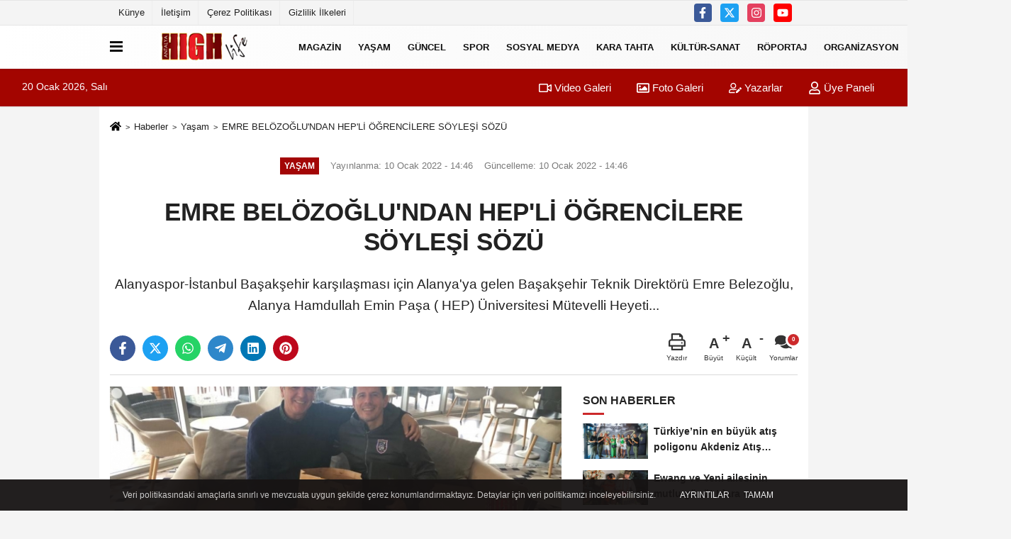

--- FILE ---
content_type: text/html; charset=UTF-8
request_url: https://www.antalyahighlife.com/emre-belozoglu-ndan-hep-li-ogrencilere-soylesi-sozu/574/
body_size: 12081
content:
 <!DOCTYPE html> <html lang="tr-TR"><head> <meta name="format-detection" content="telephone=no"/> <meta id="meta-viewport" name="viewport" content="width=1200"> <meta charset="utf-8"> <title>EMRE BELÖZOĞLU'NDAN HEP'Lİ ÖĞRENCİLERE SÖYLEŞİ SÖZÜ - Yaşam - Antalya High Life</title> <meta name="title" content="EMRE BELÖZOĞLU&#39;NDAN HEP&#39;Lİ ÖĞRENCİLERE SÖYLEŞİ SÖZÜ - Yaşam - Antalya High Life"> <meta name="description" content="Alanyaspor-İstanbul Başakşehir karşılaşması için Alanya&#39;ya gelen Başakşehir Teknik Direktörü Emre Belezoğlu, Alanya Hamdullah Emin Paşa ( HEP) Üniversitesi..."> <meta name="datePublished" content="2022-01-10T14:46:11+03:00"> <meta name="dateModified" content="2022-01-10T14:46:55+03:00"> <meta name="articleSection" content="news"> <link rel="canonical" href="https://www.antalyahighlife.com/emre-belozoglu-ndan-hep-li-ogrencilere-soylesi-sozu/574/" /> <link rel="manifest" href="https://www.antalyahighlife.com/manifest.json"> <meta name="robots" content="max-image-preview:large" /> <meta name="robots" content="max-snippet:160"> <link rel="image_src" type="image/jpeg" href="https://www.antalyahighlife.com/images/haberler/2022/01/emre-belozoglundan-hepli-ogrencilere-soylesi-sozu-20220110AW51.jpg"/> <meta http-equiv="content-language" content="tr"/> <meta name="content-language" content="tr"><meta name="apple-mobile-web-app-status-bar-style" content="#ebe7e6"><meta name="msapplication-navbutton-color" content="#ebe7e6"> <meta name="theme-color" content="#ebe7e6"/> <link rel="shortcut icon" type="image/x-icon" href="https://www.antalyahighlife.com/favicon.ico"> <link rel="apple-touch-icon" href="https://www.antalyahighlife.com/favicon.ico"> <meta property="og:site_name" content="https://www.antalyahighlife.com" /> <meta property="og:type" content="article" /> <meta property="og:title" content="EMRE BELÖZOĞLU&#39;NDAN HEP&#39;Lİ ÖĞRENCİLERE SÖYLEŞİ SÖZÜ" /> <meta property="og:url" content="https://www.antalyahighlife.com/emre-belozoglu-ndan-hep-li-ogrencilere-soylesi-sozu/574/" /> <meta property="og:description" content="Alanyaspor-İstanbul Başakşehir karşılaşması için Alanya&#39;ya gelen Başakşehir Teknik Direktörü Emre Belezoğlu, Alanya Hamdullah Emin Paşa ( HEP) Üniversitesi Mütevelli Heyeti..."/> <meta property="og:image" content="https://www.antalyahighlife.com/images/haberler/2022/01/emre-belozoglundan-hepli-ogrencilere-soylesi-sozu-20220110AW51.jpg" /> <meta property="og:locale" content="tr_TR" /> <meta property="og:image:width" content="641" /> <meta property="og:image:height" content="380" /> <meta property="og:image:alt" content="EMRE BELÖZOĞLU&#39;NDAN HEP&#39;Lİ ÖĞRENCİLERE SÖYLEŞİ SÖZÜ" /> <meta name="twitter:card" content="summary_large_image" /> <meta name="twitter:url" content="https://www.antalyahighlife.com/emre-belozoglu-ndan-hep-li-ogrencilere-soylesi-sozu/574/" /> <meta name="twitter:title" content="EMRE BELÖZOĞLU&#39;NDAN HEP&#39;Lİ ÖĞRENCİLERE SÖYLEŞİ SÖZÜ" /> <meta name="twitter:description" content="Alanyaspor-İstanbul Başakşehir karşılaşması için Alanya&#39;ya gelen Başakşehir Teknik Direktörü Emre Belezoğlu, Alanya Hamdullah Emin Paşa ( HEP) Üniversitesi Mütevelli Heyeti..." /> <meta name="twitter:image:src" content="https://www.antalyahighlife.com/images/haberler/2022/01/emre-belozoglundan-hepli-ogrencilere-soylesi-sozu-20220110AW51.jpg" /> <meta name="twitter:domain" content="https://www.antalyahighlife.com" /> <link rel="alternate" type="application/rss+xml" title="EMRE BELÖZOĞLU&#39;NDAN HEP&#39;Lİ ÖĞRENCİLERE SÖYLEŞİ SÖZÜ" href="https://www.antalyahighlife.com/rss_yasam_2.xml"/> <script type="text/javascript"> var facebookApp = ''; var facebookAppVersion = 'v3.0'; var twitter_username = ''; var reklamtime = "10000"; var domainname = "https://www.antalyahighlife.com"; var splashcookie = null; var splashtime = null;	var _TOKEN = "9bd2b869d7b3ecf33b0c23477cf42536"; </script><link rel="preload" as="style" href="https://www.antalyahighlife.com/template/prime/assets/css/app.css?v=2022110508061120231130001115" /><link rel="stylesheet" type="text/css" media='all' href="https://www.antalyahighlife.com/template/prime/assets/css/app.css?v=2022110508061120231130001115"/> <link rel="preload" as="script" href="https://www.antalyahighlife.com/template/prime/assets/js/app.js?v=2022110508061120231130001115" /><script src="https://www.antalyahighlife.com/template/prime/assets/js/app.js?v=2022110508061120231130001115"></script> <script src="https://www.antalyahighlife.com/template/prime/assets/js/sticky.sidebar.js?v=2022110508061120231130001115"></script> <script src="https://www.antalyahighlife.com/template/prime/assets/js/libs/swiper/swiper.js?v=2022110508061120231130001115" defer></script> <script src="https://www.antalyahighlife.com/template/prime/assets/js/print.min.js?v=2022110508061120231130001115" defer></script> <script src="https://www.antalyahighlife.com/reg-sw.js?v=2022110508061120231130001115" defer></script> <script data-schema="organization" type="application/ld+json"> { "@context": "https://schema.org", "@type": "Organization", "name": "Antalya High Life", "url": "https://www.antalyahighlife.com", "logo": { "@type": "ImageObject",	"url": "https://www.antalyahighlife.com/images/genel/Adsız-3.fw.png",	"width": 360, "height": 90}, "sameAs": [ "https://www.facebook.com/AntalyaHighLife/", "https://www.youtube.com/user/HABERANTALYA", "https://www.twitter.com/twitter", "https://www.instagram.com/antalyahigh.life/", "", "", "" ] } </script> <script type="application/ld+json"> { "@context": "https://schema.org", "@type": "BreadcrumbList",	"@id": "https://www.antalyahighlife.com/emre-belozoglu-ndan-hep-li-ogrencilere-soylesi-sozu/574/#breadcrumb", "itemListElement": [{ "@type": "ListItem", "position": 1, "item": { "@id": "https://www.antalyahighlife.com", "name": "Ana Sayfa" } }, { "@type": "ListItem", "position": 2, "item": {"@id": "https://www.antalyahighlife.com/yasam/","name": "Yaşam" } }, { "@type": "ListItem", "position": 3, "item": { "@id": "https://www.antalyahighlife.com/emre-belozoglu-ndan-hep-li-ogrencilere-soylesi-sozu/574/", "name": "EMRE BELÖZOĞLU&#39;NDAN HEP&#39;Lİ ÖĞRENCİLERE SÖYLEŞİ SÖZÜ" } }] } </script> <script type="application/ld+json">{ "@context": "https://schema.org", "@type": "NewsArticle",	"inLanguage":"tr-TR", "mainEntityOfPage": { "@type": "WebPage", "@id": "https://www.antalyahighlife.com/emre-belozoglu-ndan-hep-li-ogrencilere-soylesi-sozu/574/" }, "headline": "EMRE BELÖZOĞLU&amp;#39;NDAN HEP&amp;#39;Lİ ÖĞRENCİLERE SÖYLEŞİ SÖZÜ", "name": "EMRE BELÖZOĞLU&#39;NDAN HEP&#39;Lİ ÖĞRENCİLERE SÖYLEŞİ SÖZÜ", "articleBody": "Alanyaspor-İstanbul Başakşehir karşılaşması için Alanya&#39;ya gelen Başakşehir Teknik Direktörü Emre Belezoğlu, Alanya Hamdullah Emin Paşa ( HEP) Üniversitesi Mütevelli Heyeti Başkanı Hilmi Tokuş ile bir araya geldi. Alanya&#39;ya halkına ve kentte öğrenim gören öğrencilere selam ve sevgilerini gönderen Belözoğlu, çok yakın bir tarihte üniversitede söyleşi yapma sözü verdi.
&quot;Alanya HEP&#39;te söyleşi yapacak&quot;
Alanya HEP Üniversitesi Mütevelli Heyeti Başkanı Hilmi Tokuş, Emre Belözoğlu ile bir araya gelmekten duyduğu memnuniyeti dile getirdi. Başarılı teknik adamı ile tanışıklığının çok eski yıllara dayandığını söyleyen Tokuş, &quot;Emre Belözoğlu, Türk futbolunun en başarılı isimlerinden biridir. Şuanda İstanbul Başakşehir futbol kulübünün de başarılı teknik direktörüdür. Ben aynı zamanda Galatasaray&#39;ın Divan Üyesiyim. Dolayısıyla Emre ile tanışıklığımız çok eski yıllara, Galatasaray&#39;a geldiği günlere dayanıyor. Kendisi ile bir araya geldiğim için çok mutluyum, kendisine çok teşekkür ediyorum. Sevgili Emre Belözoğlu ile eski günlerden konuştuk. Alanya HEP Üniversitesi&#39;ndeki eğitim faaliyetlerini anlattık, çok mutlu oldu. Kendisi üniversitemizde de söyleşi yapma sözünü verdi&quot; dedi.
&quot;Alanya&#39;ya ve tüm öğrencilere selam gönderdi&quot;
Yaşayan en iyi 125 futbolcu listesi FIFA 100&#39;de yer alan Başakşehir Teknik Direktörü Emre Belözoğlu, buluşmaya ilişkin görüşlerini dile getirdi. Alanya HEP Üniversitesi Mütevelli Heyeti Başkanı Hilmi Tokuş ile dostluklarının 25 yıla dayandığını söyleyen Belözoğlu, &quot;Alanya çok güzel ve özel bir şehir. Alanya&#39;nın güzel halkına, Alanya HEP Üniversitesi öğrencilerine, değerli eğitim kadrosuna selam ve sevgilerimi gönderiyorum. Hilmi Tokuş ağabey ile tanışıklığımız 25 yıl öncesine, Galatasaray&#39;da oynadığım günlere dayanıyor. Kendisi Alanya Hamdullah Emin Paşa Vakfı&#39;na bağlı Alanya HEP Üniversitesi&#39;nin de mütevelli heyeti başkanıymış. Üniversitedeki eğitim faaliyetleri hakkında bilgiler verdi, çok mutlu oldum. Öğrencilerin yararına çok başarılı ve çok kıymetli çalışmalar gerçekleştirdiklerini öğrendim. Allah yollarını açık etsin&quot; ifadelerini kullandı.
 ", "articleSection": "Yaşam",	"wordCount": 260,	"image": [{	"@type": "ImageObject",	"url": "https://www.antalyahighlife.com/images/haberler/2022/01/emre-belozoglundan-hepli-ogrencilere-soylesi-sozu-20220110AW51.jpg",	"height": 380,	"width": 641 }], "datePublished": "2022-01-10T14:46:11+03:00", "dateModified": "2022-01-10T14:46:55+03:00", "genre": "news",	"isFamilyFriendly":"True",	"publishingPrinciples":"https://www.antalyahighlife.com/gizlilik-ilkesi.html",	"thumbnailUrl": "https://www.antalyahighlife.com/images/haberler/2022/01/emre-belozoglundan-hepli-ogrencilere-soylesi-sozu-20220110AW51.jpg", "typicalAgeRange": "7-", "keywords": "",	"author": { "@type": "Person", "name": "Antalya High Life",	"url": "https://www.antalyahighlife.com/editor/antalya-high-life" }, "publisher": { "@type": "Organization", "name": "Antalya High Life", "logo": { "@type": "ImageObject", "url": "https://www.antalyahighlife.com/images/genel/Adsız-3.fw.png", "width": 360, "height": 90 } }, "description": "Alanyaspor-İstanbul Başakşehir karşılaşması için Alanya&#39;ya gelen Başakşehir Teknik Direktörü Emre Belezoğlu, Alanya Hamdullah Emin Paşa ( HEP) Üniversitesi Mütevelli Heyeti..."
} </script><script data-ad-client="ca-pub-3384626245628464" async src="https://pagead2.googlesyndication.com/pagead/js/adsbygoogle.js"></script><script type="text/javascript">var rightMouseClicked = false;
function handleMouseDown(e) { //e.button describes the mouse button that was clicked // 0 is left, 1 is middle, 2 is right if (e.button === 2) { rightMouseClicked = true; } else if (e.button === 0) { //Do something if left button was clicked and right button is still pressed if (rightMouseClicked) { console.log("hello"); //code } } console.log(rightMouseClicked);
}
function handleMouseUp(e) { if (e.button === 2) { rightMouseClicked = false; } console.log(rightMouseClicked);
}
document.addEventListener("mousedown", handleMouseDown);
document.addEventListener("mouseup", handleMouseUp);
document.addEventListener("contextmenu", function(e) { e.preventDefault();
});
//form tags to omit in NS6+:
var omitformtags=["input", "textarea", "select"]
omitformtags=omitformtags.join("|")
function disableselect(e){
if (omitformtags.indexOf(e.target.tagName.toLowerCase())==-1)
return false
}
function reEnable(){
return true
}
if (typeof document.onselectstart!="undefined")
document.onselectstart=new Function ("return false")
else{
document.onmousedown=disableselect
document.onmouseup=reEnable
}</script></head><body class=""> <div class="container position-relative"><div class="sabit-reklam "></div><div class="sabit-reklam sag-sabit "></div></div> <div class="container-fluid d-md-block d-none header-border"><div class="container d-md-block d-none"><div class="row"><div class="col-md-7"><ul class="nav text-12 float-left"> <li><a class="nav-link-top" href="https://www.antalyahighlife.com/kunye.html" title="Künye" >Künye</a></li><li><a class="nav-link-top" href="https://www.antalyahighlife.com/iletisim.html" title="İletişim" >İletişim</a></li><li><a class="nav-link-top" href="https://www.antalyahighlife.com/cerez-politikasi.html" title="Çerez Politikası" >Çerez Politikası</a></li><li><a class="nav-link-top" href="https://www.antalyahighlife.com/gizlilik-ilkeleri.html" title="Gizlilik İlkeleri" >Gizlilik İlkeleri</a></li> </ul></div><div class="col-md-5"><div class="my-1 float-right"> <a href="https://www.facebook.com/AntalyaHighLife/" title="https://www.facebook.com/AntalyaHighLife/" target="_blank" rel="noopener" class="bg-facebook btn btn-icon-top rounded mr-2"><svg width="16" height="16" class="svg-wh"> <use xlink:href="https://www.antalyahighlife.com/template/prime/assets/img/spritesvg.svg#facebook-f" /> </svg> </a> <a href="https://www.twitter.com/twitter" title="https://www.twitter.com/twitter" target="_blank" rel="noopener" class="bg-twitter btn btn-icon-top rounded mr-2"><svg width="16" height="16" class="svg-wh"> <use xlink:href="https://www.antalyahighlife.com/template/prime/assets/img/spritesvg.svg#twitterx" /> </svg> </a> <a href="https://www.instagram.com/antalyahigh.life/" title="https://www.instagram.com/antalyahigh.life/" target="_blank" rel="noopener" class="bg-instagram btn btn-icon-top rounded mr-2"><svg width="16" height="16" class="svg-wh"> <use xlink:href="https://www.antalyahighlife.com/template/prime/assets/img/spritesvg.svg#instagram" /> </svg> </a> <a href="https://www.youtube.com/user/HABERANTALYA" title="https://www.youtube.com/user/HABERANTALYA" target="_blank" rel="noopener" class="bg-youtube btn btn-icon-top rounded mr-2"><svg width="16" height="16" class="svg-wh"> <use xlink:href="https://www.antalyahighlife.com/template/prime/assets/img/spritesvg.svg#youtube" /> </svg> </a> </div></div> </div> </div></div> <div class="header-border"></div> <nav class="d-print-none navbar navbar-expand-lg bg-white align-items-center header box-shadow-menu"> <div class="container"><div class="menu" data-toggle="modal" data-target="#menu-aside" data-toggle-class="modal-open-aside"> <span class="menu-item"></span> <span class="menu-item"></span> <span class="menu-item"></span> </div> <a class="navbar-brand logo align-items-center" href="https://www.antalyahighlife.com" title="Antalya High Life"><picture> <source data-srcset="https://www.antalyahighlife.com/images/genel/Adsız-3.fw.png?v=2022110508061120231130001115" type="image/webp" class="img-fluid logoh"> <source data-srcset="https://www.antalyahighlife.com/images/genel/Adsız-3.fw.png?v=2022110508061120231130001115" type="image/jpeg" class="img-fluid logoh"> <img src="https://www.antalyahighlife.com/images/genel/Adsız-3.fw.png?v=2022110508061120231130001115" alt="Anasayfa" class="img-fluid logoh" width="100%" height="100%"></picture></a> <ul class="navbar-nav mr-auto font-weight-bolder nav-active-border bottom b-primary d-none d-md-flex"> <li class="nav-item text-uppercase"><a class="nav-link text-uppercase" href="https://www.antalyahighlife.com/magazin/" title="Magazin" >Magazin</a></li><li class="nav-item text-uppercase"><a class="nav-link text-uppercase" href="https://www.antalyahighlife.com/yasam/" title="Yaşam" >Yaşam</a></li><li class="nav-item text-uppercase"><a class="nav-link text-uppercase" href="https://www.antalyahighlife.com/guncel/" title="Güncel" >Güncel</a></li><li class="nav-item text-uppercase"><a class="nav-link text-uppercase" href="https://www.antalyahighlife.com/spor/" title="Spor" >Spor</a></li><li class="nav-item text-uppercase"><a class="nav-link text-uppercase" href="https://www.antalyahighlife.com/sosyal-medya/" title="Sosyal Medya" >Sosyal Medya</a></li><li class="nav-item text-uppercase"><a class="nav-link text-uppercase" href="https://www.antalyahighlife.com/kara-tahta/" title="Kara Tahta" >Kara Tahta</a></li><li class="nav-item text-uppercase"><a class="nav-link text-uppercase" href="https://www.antalyahighlife.com/kultur-sanat/" title="Kültür-Sanat" >Kültür-Sanat</a></li><li class="nav-item text-uppercase"><a class="nav-link text-uppercase" href="https://www.antalyahighlife.com/roportaj/" title="Röportaj" >Röportaj</a></li><li class="nav-item text-uppercase"><a class="nav-link text-uppercase" href="https://www.antalyahighlife.com/siyaset/" title="Organizasyon" >Organizasyon</a></li><li class="nav-item text-uppercase"><a class="nav-link text-uppercase" href="https://www.antalyahighlife.com/tv/" title="TV" >TV</a></li> <li class="nav-item dropdown dropdown-hover"> <a title="tümü" href="#" class="nav-link text-uppercase"><svg width="16" height="16" class="svg-bl text-16"><use xlink:href="https://www.antalyahighlife.com/template/prime/assets/img/sprite.svg#chevron-down"></use></svg></a> <div class="dropdown-menu px-2 py-2"> <a class="d-block p-1 text-nowrap nav-link" href="https://www.antalyahighlife.com/ekonomi/" title="Ekonomi">Ekonomi</a> <a class="d-block p-1 text-nowrap nav-link" href="https://www.antalyahighlife.com/yerel/" title="Yerel">Yerel</a> <a class="d-block p-1 text-nowrap nav-link" href="https://www.antalyahighlife.com/eglence/" title="Eğlence">Eğlence</a> <a class="d-block p-1 text-nowrap nav-link" href="https://www.antalyahighlife.com/genel/" title="Genel">Genel</a> </div> </li> </ul> <ul class="navbar-nav ml-auto align-items-center font-weight-bolder"> <li class="nav-item"><a href="javascript:;" data-toggle="modal" data-target="#search-box" class="search-button nav-link py-1" title="Arama"><svg class="svg-bl" width="14" height="18"> <use xlink:href="https://www.antalyahighlife.com/template/prime/assets/img/spritesvg.svg#search" /> </svg> <span> Ara</span></a></li> </ul> </div></nav></header><div class="container-fluid d-md-block sondakika-bg d-print-none"> <div class="row py-s px-3"> <div class="col-md-5"> <span id="bugun">Bugün <script> function tarihsaat() { var b = new Date, g = b.getSeconds(), d = b.getMinutes(), a = b.getHours(), c = b.getDay(), h = b.getDate(), k = b.getMonth(), b = b.getFullYear(); 10 > a && (a = "0" + a); 10 > g && (g = "0" + g); 10 > d && (d = "0" + d); document.getElementById("bugun").innerHTML = h + " " + "Ocak Şubat Mart Nisan Mayıs Haziran Temmuz Ağustos Eylül Ekim Kasım Aralık".split(" ")[k] + " " + b + ", " + "Pazar Pazartesi Salı Çarşamba Perşembe Cuma Cumartesi".split(" ")[c] + " "; setTimeout("tarihsaat()", 1E3) } function CC_noErrors() { return !0 } window.onerror = CC_noErrors; function bookmarksite(b, g) { document.all ? window.external.AddFavorite(g, b) : window.sidebar && window.sidebar.addPanel(b, g, "") } tarihsaat();</script></span> </div> <div class="col-md-7 d-none d-md-block"> <div class="text-right text-16"><a href="https://www.antalyahighlife.com/video-galeri/" class="px-3" title="Video Galeri" ><svg class="svg-whss" width="18" height="18"> <use xlink:href="https://www.antalyahighlife.com/template/prime/assets/img/sprite.svg#video" /> </svg> Video Galeri</a> <a href="https://www.antalyahighlife.com/foto-galeri/" class="px-3" title="Foto Galeri" ><svg class="svg-whss" width="18" height="18"> <use xlink:href="https://www.antalyahighlife.com/template/prime/assets/img/sprite.svg#image" /> </svg> Foto Galeri</a> <a href="https://www.antalyahighlife.com/kose-yazarlari/" class="px-3" title="Köşe Yazarları" ><svg class="svg-whss" width="18" height="18"> <use xlink:href="https://www.antalyahighlife.com/template/prime/assets/img/sprite.svg#user-edit" /> </svg> Yazarlar</a> <a class="px-3" href="https://www.antalyahighlife.com/kullanici-girisi/" ><svg class="svg-whss" width="18" height="18"> <use xlink:href="https://www.antalyahighlife.com/template/prime/assets/img/sprite.svg#user" /> </svg> Üye Paneli</a> </div> </div> </div></div> <div class="fixed-share bg-white box-shadow is-hidden align-items-center d-flex post-tools px-3"> <span class="bg-facebook post-share share-link" onClick="ShareOnFacebook('https://www.antalyahighlife.com/emre-belozoglu-ndan-hep-li-ogrencilere-soylesi-sozu/574/');return false;" title="facebook"><svg width="18" height="18" class="svg-wh"><use xlink:href="https://www.antalyahighlife.com/template/prime/assets/img/sprite.svg?v=1#facebook-f"></use></svg> </span> <span class="bg-twitter post-share share-link" onClick="ShareOnTwitter('https://www.antalyahighlife.com/emre-belozoglu-ndan-hep-li-ogrencilere-soylesi-sozu/574/', 'tr', '', 'EMRE BELÖZOĞLU’NDAN HEP’Lİ ÖĞRENCİLERE SÖYLEŞİ SÖZÜ')" title="twitter"><svg width="18" height="18" class="svg-wh"><use xlink:href="https://www.antalyahighlife.com/template/prime/assets/img/sprite.svg?v=1#twitterx"></use></svg></span> <a rel="noopener" class="bg-whatsapp post-share share-link" href="https://api.whatsapp.com/send?text=EMRE BELÖZOĞLU’NDAN HEP’Lİ ÖĞRENCİLERE SÖYLEŞİ SÖZÜ https://www.antalyahighlife.com/emre-belozoglu-ndan-hep-li-ogrencilere-soylesi-sozu/574/" title="whatsapp"><svg width="18" height="18" class="svg-wh"><use xlink:href="https://www.antalyahighlife.com/template/prime/assets/img/sprite.svg?v=1#whatsapp"></use></svg></a> <a target="_blank" rel="noopener" class="bg-telegram post-share share-link" href="https://t.me/share/url?url=https://www.antalyahighlife.com/emre-belozoglu-ndan-hep-li-ogrencilere-soylesi-sozu/574/&text=EMRE BELÖZOĞLU’NDAN HEP’Lİ ÖĞRENCİLERE SÖYLEŞİ SÖZÜ" title="telegram"><svg width="18" height="18" class="svg-wh"><use xlink:href="https://www.antalyahighlife.com/template/prime/assets/img/sprite.svg?v=1#telegram"></use></svg></a> <a target="_blank" rel="noopener" class="bg-linkedin post-share share-link" href="https://www.linkedin.com/shareArticle?url=https://www.antalyahighlife.com/emre-belozoglu-ndan-hep-li-ogrencilere-soylesi-sozu/574/" title="linkedin"><svg width="18" height="18" class="svg-wh"><use xlink:href="https://www.antalyahighlife.com/template/prime/assets/img/sprite.svg?v=1#linkedin"></use></svg></a> <a target="_blank" rel="noopener" class="bg-pinterest post-share share-link" href="https://pinterest.com/pin/create/button/?url=https://www.antalyahighlife.com/emre-belozoglu-ndan-hep-li-ogrencilere-soylesi-sozu/574/&media=https://www.antalyahighlife.com/images/haberler/2022/01/emre-belozoglundan-hepli-ogrencilere-soylesi-sozu-20220110AW51.jpg&description=EMRE BELÖZOĞLU’NDAN HEP’Lİ ÖĞRENCİLERE SÖYLEŞİ SÖZÜ" title="pinterest"><svg width="18" height="18" class="svg-wh"><use xlink:href="https://www.antalyahighlife.com/template/prime/assets/img/sprite.svg?v=1#pinterest"></use></svg></a> <div class="ml-auto d-flex align-items-center"> <a href="javascript:;" class="font-buyut text-muted text-center font-button plus mr-2"> <span>A</span> <div class="text-10 font-weight-normal">Büyüt</div> </a> <a href="javascript:;" class="font-kucult text-muted text-center font-button mr-2"> <span>A</span> <div class="text-10 font-weight-normal">Küçült</div> </a> <a href="javascript:;" class="text-muted text-center position-relative scroll-go" data-scroll="yorumlar-574" data-count="0"> <svg class="svg-gr" width="24" height="24"><use xlink:href="https://www.antalyahighlife.com/template/prime/assets/img/sprite.svg?v=1#comments" /></svg> <div class="text-10">Yorumlar</div> </a> </div> </div> <div class="print-body" id="print-574"> <div class="container py-1 bg-white"> <nav aria-label="breadcrumb"> <ol class="breadcrumb justify-content-left"> <li class="breadcrumb-item"><a href="https://www.antalyahighlife.com" title="Ana Sayfa"><svg class="svg-br-2" width="16" height="16"><use xlink:href="https://www.antalyahighlife.com/template/prime/assets/img/sprite.svg?v=1#home" /></svg></a></li> <li class="breadcrumb-item"><a href="https://www.antalyahighlife.com/arsiv/" title="Arşiv">Haberler</a></li> <li class="breadcrumb-item"><a href="https://www.antalyahighlife.com/yasam/" title="Yaşam">Yaşam</a></li> <li class="breadcrumb-item active d-md-block d-none" aria-current="page"><a href="https://www.antalyahighlife.com/emre-belozoglu-ndan-hep-li-ogrencilere-soylesi-sozu/574/" title="EMRE BELÖZOĞLU&#39;NDAN HEP&#39;Lİ ÖĞRENCİLERE SÖYLEŞİ SÖZÜ">EMRE BELÖZOĞLU&#39;NDAN HEP&#39;Lİ ÖĞRENCİLERE SÖYLEŞİ SÖZÜ</a></li> </ol> </nav> <div id="haberler"> <div class="haber-kapsa print-body" id="print-574"> <div class="news-start"> <article id="haber-574"> <div class="text-md-center" > <div class="text-muted text-sm py-2 d-md-flex align-items-center justify-content-center"> <div class="badge badge-lg text-uppercase bg-primary mr-3 my-2 " style="background:#a30606 !important;"> Yaşam </div> <div class="d-md-block text-12 text-fade"><svg class="svg-gr-2 d-none" width="14" height="14"><use xlink:href="https://www.antalyahighlife.com/template/prime/assets/img/sprite.svg?v=1#clock"></use></svg> Yayınlanma: 10 Ocak 2022 - 14:46 </div> <div class="text-12 ml-md-3 text-fade"> Güncelleme: 10 Ocak 2022 - 14:46</div> </div> <h1 class="text-36 post-title my-2 py-2 font-weight-bold"> EMRE BELÖZOĞLU&#39;NDAN HEP&#39;Lİ ÖĞRENCİLERE SÖYLEŞİ SÖZÜ </h1> <h2 class="text-2222 mb-0 my-2 py-2 font-weight-normal">Alanyaspor-İstanbul Başakşehir karşılaşması için Alanya'ya gelen Başakşehir Teknik Direktörü Emre Belezoğlu, Alanya Hamdullah Emin Paşa ( HEP) Üniversitesi Mütevelli Heyeti...</h2> <div class="text-muted text-sm py-2 d-md-none align-items-center d-flex text-nowrap"> <div class="badge badge-lg text-uppercase bg-primary mr-3"> Yaşam </div> <div class="text-12"> 10 Ocak 2022 - 14:46 </div> <div class="ml-3 d-none d-md-block text-12"> Güncelleme: 10 Ocak 2022 - 14:46 </div> </div> <div class="fix-socials_btm d-flex d-md-none"> <div class="post-tools"> <a rel="noopener" class="post-share share-link" href="https://www.antalyahighlife.com" title="Ana Sayfa"><svg width="18" height="18" class="svg-wh"><use xlink:href="https://www.antalyahighlife.com/template/prime/assets/img/sprite.svg?v=1#home"></use></svg></a> <span class="bg-facebook post-share share-link" onClick="ShareOnFacebook('https://www.antalyahighlife.com/emre-belozoglu-ndan-hep-li-ogrencilere-soylesi-sozu/574/');return false;" title="facebook"><svg width="18" height="18" class="svg-wh"><use xlink:href="https://www.antalyahighlife.com/template/prime/assets/img/sprite.svg?v=1#facebook-f"></use></svg> </span> <span class="bg-twitter post-share share-link" onClick="ShareOnTwitter('https://www.antalyahighlife.com/emre-belozoglu-ndan-hep-li-ogrencilere-soylesi-sozu/574/', 'tr', '', 'EMRE BELÖZOĞLU’NDAN HEP’Lİ ÖĞRENCİLERE SÖYLEŞİ SÖZÜ')" title="twitter"><svg width="18" height="18" class="svg-wh"><use xlink:href="https://www.antalyahighlife.com/template/prime/assets/img/sprite.svg?v=1#twitterx"></use></svg> </span> <a target="_blank" rel="noopener" class="bg-whatsapp post-share share-link" href="https://api.whatsapp.com/send?text=EMRE BELÖZOĞLU’NDAN HEP’Lİ ÖĞRENCİLERE SÖYLEŞİ SÖZÜ https://www.antalyahighlife.com/emre-belozoglu-ndan-hep-li-ogrencilere-soylesi-sozu/574/" title="whatsapp"><svg width="18" height="18" class="svg-wh"><use xlink:href="https://www.antalyahighlife.com/template/prime/assets/img/sprite.svg?v=1#whatsapp"></use></svg></a> <a target="_blank" rel="noopener" class="bg-telegram post-share share-link" href="https://t.me/share/url?url=https://www.antalyahighlife.com/emre-belozoglu-ndan-hep-li-ogrencilere-soylesi-sozu/574/&text=EMRE BELÖZOĞLU’NDAN HEP’Lİ ÖĞRENCİLERE SÖYLEŞİ SÖZÜ" title="telegram"><svg width="18" height="18" class="svg-wh"><use xlink:href="https://www.antalyahighlife.com/template/prime/assets/img/sprite.svg?v=1#telegram"></use></svg></a> <a target="_blank" rel="noopener" class="bg-linkedin post-share share-link" href="https://www.linkedin.com/shareArticle?url=https://www.antalyahighlife.com/emre-belozoglu-ndan-hep-li-ogrencilere-soylesi-sozu/574/" title="linkedin"><svg width="18" height="18" class="svg-wh"><use xlink:href="https://www.antalyahighlife.com/template/prime/assets/img/sprite.svg?v=1#linkedin"></use></svg></a> <a target="_blank" rel="noopener" class="bg-pinterest post-share share-link" href="https://pinterest.com/pin/create/button/?url=https://www.antalyahighlife.com/emre-belozoglu-ndan-hep-li-ogrencilere-soylesi-sozu/574/&media=https://www.antalyahighlife.com/images/haberler/2022/01/emre-belozoglundan-hepli-ogrencilere-soylesi-sozu-20220110AW51.jpg&description=EMRE BELÖZOĞLU’NDAN HEP’Lİ ÖĞRENCİLERE SÖYLEŞİ SÖZÜ" title="pinterest"><svg width="18" height="18" class="svg-wh"><use xlink:href="https://www.antalyahighlife.com/template/prime/assets/img/sprite.svg?v=1#pinterest"></use></svg></a> <div class="ml-5 ml-auto d-flex align-items-center"> <a href="javascript:;" class="text-muted text-center position-relative scroll-go d-md-inline-block " data-scroll="yorumlar-574" data-count="0"> <svg class="svg-gr" width="24" height="24"><use xlink:href="https://www.antalyahighlife.com/template/prime/assets/img/sprite.svg?v=1#comments" /></svg> <div class="text-10">Yorumlar</div> </a> </div> </div></div> <div class="post-tools my-3 d-flex d-print-none flex-scroll flex-wrap"> <span class="bg-facebook post-share share-link" onClick="ShareOnFacebook('https://www.antalyahighlife.com/emre-belozoglu-ndan-hep-li-ogrencilere-soylesi-sozu/574/');return false;" title="facebook"><svg width="18" height="18" class="svg-wh"><use xlink:href="https://www.antalyahighlife.com/template/prime/assets/img/sprite.svg?v=1#facebook-f"></use></svg> </span> <span class="bg-twitter post-share share-link" onClick="ShareOnTwitter('https://www.antalyahighlife.com/emre-belozoglu-ndan-hep-li-ogrencilere-soylesi-sozu/574/', 'tr', '', 'EMRE BELÖZOĞLU’NDAN HEP’Lİ ÖĞRENCİLERE SÖYLEŞİ SÖZÜ')" title="twitter"><svg width="18" height="18" class="svg-wh"><use xlink:href="https://www.antalyahighlife.com/template/prime/assets/img/sprite.svg?v=1#twitterx"></use></svg> </span> <a target="_blank" rel="noopener" class="bg-whatsapp post-share share-link" href="https://api.whatsapp.com/send?text=EMRE BELÖZOĞLU’NDAN HEP’Lİ ÖĞRENCİLERE SÖYLEŞİ SÖZÜ https://www.antalyahighlife.com/emre-belozoglu-ndan-hep-li-ogrencilere-soylesi-sozu/574/" title="whatsapp"><svg width="18" height="18" class="svg-wh"><use xlink:href="https://www.antalyahighlife.com/template/prime/assets/img/sprite.svg?v=1#whatsapp"></use></svg></a> <a target="_blank" rel="noopener" class="bg-telegram post-share share-link" href="https://t.me/share/url?url=https://www.antalyahighlife.com/emre-belozoglu-ndan-hep-li-ogrencilere-soylesi-sozu/574/&text=EMRE BELÖZOĞLU’NDAN HEP’Lİ ÖĞRENCİLERE SÖYLEŞİ SÖZÜ" title="telegram"><svg width="18" height="18" class="svg-wh"><use xlink:href="https://www.antalyahighlife.com/template/prime/assets/img/sprite.svg?v=1#telegram"></use></svg></a> <a target="_blank" rel="noopener" class="bg-linkedin post-share share-link" href="https://www.linkedin.com/shareArticle?url=https://www.antalyahighlife.com/emre-belozoglu-ndan-hep-li-ogrencilere-soylesi-sozu/574/" title="linkedin"><svg width="18" height="18" class="svg-wh"><use xlink:href="https://www.antalyahighlife.com/template/prime/assets/img/sprite.svg?v=1#linkedin"></use></svg></a> <a target="_blank" rel="noopener" class="bg-pinterest post-share share-link" href="https://pinterest.com/pin/create/button/?url=https://www.antalyahighlife.com/emre-belozoglu-ndan-hep-li-ogrencilere-soylesi-sozu/574/&media=https://www.antalyahighlife.com/images/haberler/2022/01/emre-belozoglundan-hepli-ogrencilere-soylesi-sozu-20220110AW51.jpg&description=EMRE BELÖZOĞLU’NDAN HEP’Lİ ÖĞRENCİLERE SÖYLEŞİ SÖZÜ" title="pinterest"><svg width="18" height="18" class="svg-wh"><use xlink:href="https://www.antalyahighlife.com/template/prime/assets/img/sprite.svg?v=1#pinterest"></use></svg></a> <div class="ml-5 ml-auto d-flex align-items-center"> <a href="javascript:;" class="text-muted text-center mr-4 printer d-none d-md-inline-block" name="print574" id="574" title="Yazdır"> <svg class="svg-gr" width="24" height="24"><use xlink:href="https://www.antalyahighlife.com/template/prime/assets/img/sprite.svg?v=1#print" /></svg> <div class="text-10">Yazdır</div> </a> <a href="javascript:;" class="font-buyut text-muted text-center font-button plus mr-2"> <span>A</span> <div class="text-10 font-weight-normal">Büyüt</div> </a> <a href="javascript:;" class="font-kucult text-muted text-center font-button mr-2"> <span>A</span> <div class="text-10 font-weight-normal">Küçült</div> </a> <a href="javascript:;" class="text-muted text-center position-relative scroll-go d-none d-md-inline-block " data-scroll="yorumlar-574" data-count="0"> <svg class="svg-gr" width="24" height="24"><use xlink:href="https://www.antalyahighlife.com/template/prime/assets/img/sprite.svg?v=1#comments" /></svg> <div class="text-10">Yorumlar</div> </a> </div> </div> </div> <div class="border-bottom my-3"></div> <div class="row"> <div class="col-md-8"> <div class="lazy mb-4 responsive-image"> <a data-fancybox="image" href="https://www.antalyahighlife.com/images/haberler/2022/01/emre-belozoglundan-hepli-ogrencilere-soylesi-sozu-20220110AW51.jpg" title="EMRE BELÖZOĞLU&#39;NDAN HEP&#39;Lİ ÖĞRENCİLERE SÖYLEŞİ SÖZÜ"><img src="https://www.antalyahighlife.com/template/prime/assets/img/641x380.jpg?v=2022110508061120231130001115" data-src="https://www.antalyahighlife.com/images/haberler/2022/01/emre-belozoglundan-hepli-ogrencilere-soylesi-sozu-20220110AW51.jpg" width="100%" height="100%" alt="EMRE BELÖZOĞLU&#39;NDAN HEP&#39;Lİ ÖĞRENCİLERE SÖYLEŞİ SÖZÜ" class="img-fluid lazy"/></a> </div> <div class="post-body my-3"> <div class="detay" property="articleBody">
Alanyaspor-İstanbul Başakşehir karşılaşması için Alanya'ya gelen Başakşehir Teknik Direktörü Emre Belezoğlu, Alanya Hamdullah Emin Paşa ( HEP) Üniversitesi Mütevelli Heyeti Başkanı Hilmi Tokuş ile bir araya geldi. Alanya'ya halkına ve kentte öğrenim gören öğrencilere selam ve sevgilerini gönderen Belözoğlu, çok yakın bir tarihte üniversitede söyleşi yapma sözü verdi.<br /><br />"Alanya HEP'te söyleşi yapacak"<br />Alanya HEP Üniversitesi Mütevelli Heyeti Başkanı Hilmi Tokuş, Emre Belözoğlu ile bir araya gelmekten duyduğu memnuniyeti dile getirdi. Başarılı teknik adamı ile tanışıklığının çok eski yıllara dayandığını söyleyen Tokuş, "Emre Belözoğlu, Türk futbolunun en başarılı isimlerinden biridir. Şuanda İstanbul Başakşehir futbol kulübünün de başarılı teknik direktörüdür. Ben aynı zamanda Galatasaray'ın Divan Üyesiyim. Dolayısıyla Emre ile tanışıklığımız çok eski yıllara, Galatasaray'a geldiği günlere dayanıyor. Kendisi ile bir araya geldiğim için çok mutluyum, kendisine çok teşekkür ediyorum. Sevgili Emre Belözoğlu ile eski günlerden konuştuk. Alanya HEP Üniversitesi'ndeki eğitim faaliyetlerini anlattık, çok mutlu oldu. Kendisi üniversitemizde de söyleşi yapma sözünü verdi" dedi.<br /><br />"Alanya'ya ve tüm öğrencilere selam gönderdi"<br />Yaşayan en iyi 125 futbolcu listesi FIFA 100'de yer alan Başakşehir Teknik Direktörü Emre Belözoğlu, buluşmaya ilişkin görüşlerini dile getirdi. Alanya HEP Üniversitesi Mütevelli Heyeti Başkanı Hilmi Tokuş ile dostluklarının 25 yıla dayandığını söyleyen Belözoğlu, "Alanya çok güzel ve özel bir şehir. Alanya'nın güzel halkına, Alanya HEP Üniversitesi öğrencilerine, değerli eğitim kadrosuna selam ve sevgilerimi gönderiyorum. Hilmi Tokuş ağabey ile tanışıklığımız 25 yıl öncesine, Galatasaray'da oynadığım günlere dayanıyor. Kendisi Alanya Hamdullah Emin Paşa Vakfı'na bağlı Alanya HEP Üniversitesi'nin de mütevelli heyeti başkanıymış. Üniversitedeki eğitim faaliyetleri hakkında bilgiler verdi, çok mutlu oldum. Öğrencilerin yararına çok başarılı ve çok kıymetli çalışmalar gerçekleştirdiklerini öğrendim. Allah yollarını açık etsin" ifadelerini kullandı.<br />  </div> </div> <div class="clearfixy"></div><div class="emojiler py-3" data-id="574"></div><script> $(document).ready(function () {
$('.emojiler[data-id="'+574+'"]').load('https://www.antalyahighlife.com/template/prime/include/emoji.php?postid=574&type=1');
});</script> <div class="my-3 py-1 d-print-none commenttab" id="yorumlar-574"> <div class="b-t"> <div class="nav-active-border b-primary top"> <ul class="nav font-weight-bold align-items-center" id="myTab" role="tablist"> <li class="nav-item" role="tab" aria-selected="false"> <a class="nav-link py-3 active" id="comments-tab-574" data-toggle="tab" href="#comments-574"><span class="d-md-block text-16">YORUMLAR</span></a> </li> <li class="nav-item" role="tab" aria-selected="true"> <a class="nav-link py-3" id="facebook-tab-574" data-toggle="tab" href="#facebook-574" aria-controls="facebook-574"><span class="d-md-block text-16">FACEBOOK</span></a> </li> </ul> </div> </div> <div class="tab-content"> <div class="tab-pane show active" id="comments-574"> <div class="my-3"> <div class="commentResult"></div> <form class="contact_form commentstyle" action="" onsubmit="return tumeva.commentSubmit(this)" name="yorum"> <div class="reply my-2" id="kim" style="display:none;"><strong> <span></span> </strong> adlı kullanıcıya cevap <a href="#" class="notlikeid reply-comment-cancel">x</a> </div> <div class="form-group"> <textarea onkeyup="textCounterJS(this.form.Yorum,this.form.remLensoz,1000);" id="yorum" type="text" minlength="10" name="Yorum" required="required" class="form-control pb-4" placeholder="Kanunlara aykırı, konuyla ilgisi olmayan, küfür içeren yorumlar onaylanmamaktadır.IP adresiniz kaydedilmektedir."></textarea> <label for="remLensoz"> <input autocomplete="off" class="commentbgr text-12 border-0 py-2 px-1" readonly id="remLensoz" name="remLensoz" type="text" maxlength="3" value="2000 karakter"/> </label> <script type="text/javascript"> function textCounterJS(field, cntfield, maxlimit) { if (field.value.length > maxlimit) field.value = field.value.substring(0, maxlimit); else cntfield.value = (maxlimit - field.value.length).toString().concat(' karakter'); } </script> </div> <div class="row"> <div class="col-md-6"> <div class="form-group"> <input autocomplete="off" type="text" maxlength="75" name="AdSoyad" class="form-control" id="adsoyad" required placeholder="Ad / Soyad"> </div> </div> </div> <input type="hidden" name="Baglanti" value="0" class="YorumId"/> <input type="hidden" name="Durum" value="YorumGonder"/> <input type="hidden" name="VeriId" value="574"/> <input type="hidden" name="Tip" value="1"/> <input type="hidden" name="show" value="20260120"/> <input type="hidden" name="token" value="9bd2b869d7b3ecf33b0c23477cf42536"> <button id="send" type="submit" class="text-14 btn btn-sm btn-primary px-4 font-weight-bold"> Gönder</button> </form> </div> <!-- yorumlar --> </div> <div class="tab-pane" id="facebook-574"> <script> (function (d, s, id) { var js, fjs = d.getElementsByTagName(s)[0]; if (d.getElementById(id)) return; js = d.createElement(s); js.id = id; js.async = true; js.src = "//connect.facebook.net/tr_TR/sdk.js#xfbml=1&version=v3.0&appId="; fjs.parentNode.insertBefore(js, fjs); }(document, 'script', 'facebook-jssdk')); </script> <div id="fb-root"></div> <div class="fb-comments" data-width="100%" data-href="https://www.antalyahighlife.com/emre-belozoglu-ndan-hep-li-ogrencilere-soylesi-sozu/574/" data-num-posts="10"></div> </div> </div></div> <div class="heading d-print-none py-3">İlginizi Çekebilir</div><div class="row row-sm list-grouped d-print-none"> <div class="col-md-6"> <div class="list-item block"> <a href="https://www.antalyahighlife.com/ilkay-ve-seref-in-mutlu-gunu/1068/" title="İlkay ve Şeref'in mutlu günü"><picture> <source data-srcset="https://www.antalyahighlife.com/images/haberler/2023/11/ilkay-ve-seref-in-mutlu-gunu-2338-t.webp" type="image/webp" class="img-fluid"> <source data-srcset="https://www.antalyahighlife.com/images/haberler/2023/11/ilkay-ve-seref-in-mutlu-gunu-2338-t.jpg" type="image/jpeg" class="img-fluid"> <img src="https://www.antalyahighlife.com/template/prime/assets/img/313x170.jpg?v=2022110508061120231130001115" data-src="https://www.antalyahighlife.com/images/haberler/2023/11/ilkay-ve-seref-in-mutlu-gunu-2338-t.jpg" alt="İlkay ve Şeref'in mutlu günü" class="img-fluid lazy maxh3" width="384" height="208"></picture></a> <div class="list-content"> <div class="list-body h-2x"><a href="https://www.antalyahighlife.com/ilkay-ve-seref-in-mutlu-gunu/1068/" title="İlkay ve Şeref'in mutlu günü" class="list-title mt-1">İlkay ve Şeref'in mutlu günü</a> </div> </div> </div> </div> <div class="col-md-6"> <div class="list-item block"> <a href="https://www.antalyahighlife.com/yurdaer-okur-ve-dag-bir-arada/1067/" title="Yurdaer Okur ve Dağ bir arada"><picture> <source data-srcset="https://www.antalyahighlife.com/images/haberler/2023/11/yurdaer-okur-ve-dag-bir-arada-3816-t.webp" type="image/webp" class="img-fluid"> <source data-srcset="https://www.antalyahighlife.com/images/haberler/2023/11/yurdaer-okur-ve-dag-bir-arada-3816-t.jpg" type="image/jpeg" class="img-fluid"> <img src="https://www.antalyahighlife.com/template/prime/assets/img/313x170.jpg?v=2022110508061120231130001115" data-src="https://www.antalyahighlife.com/images/haberler/2023/11/yurdaer-okur-ve-dag-bir-arada-3816-t.jpg" alt="Yurdaer Okur ve Dağ bir arada" class="img-fluid lazy maxh3" width="384" height="208"></picture></a> <div class="list-content"> <div class="list-body h-2x"><a href="https://www.antalyahighlife.com/yurdaer-okur-ve-dag-bir-arada/1067/" title="Yurdaer Okur ve Dağ bir arada" class="list-title mt-1">Yurdaer Okur ve Dağ bir arada</a> </div> </div> </div> </div> <div class="col-md-6"> <div class="list-item block"> <a href="https://www.antalyahighlife.com/lezzetin-yeni-ismi-ala-aksam/1061/" title="Lezzetin yeni ismi: Ala Akşam "><picture> <source data-srcset="https://www.antalyahighlife.com/images/haberler/2023/10/lezzetin-yeni-ismi-ala-aksam-8038-t.webp" type="image/webp" class="img-fluid"> <source data-srcset="https://www.antalyahighlife.com/images/haberler/2023/10/lezzetin-yeni-ismi-ala-aksam-8038-t.jpg" type="image/jpeg" class="img-fluid"> <img src="https://www.antalyahighlife.com/template/prime/assets/img/313x170.jpg?v=2022110508061120231130001115" data-src="https://www.antalyahighlife.com/images/haberler/2023/10/lezzetin-yeni-ismi-ala-aksam-8038-t.jpg" alt="Lezzetin yeni ismi: Ala Akşam " class="img-fluid lazy maxh3" width="384" height="208"></picture></a> <div class="list-content"> <div class="list-body h-2x"><a href="https://www.antalyahighlife.com/lezzetin-yeni-ismi-ala-aksam/1061/" title="Lezzetin yeni ismi: Ala Akşam " class="list-title mt-1">Lezzetin yeni ismi: Ala Akşam </a> </div> </div> </div> </div> <div class="col-md-6"> <div class="list-item block"> <a href="https://www.antalyahighlife.com/mc-sport-cafe-acildi/1042/" title="MC SPORT CAFE AÇILDI "><picture> <source data-srcset="https://www.antalyahighlife.com/images/haberler/2023/06/mc-sport-cafe-acildi-4475-t.webp" type="image/webp" class="img-fluid"> <source data-srcset="https://www.antalyahighlife.com/images/haberler/2023/06/mc-sport-cafe-acildi-4475-t.jpg" type="image/jpeg" class="img-fluid"> <img src="https://www.antalyahighlife.com/template/prime/assets/img/313x170.jpg?v=2022110508061120231130001115" data-src="https://www.antalyahighlife.com/images/haberler/2023/06/mc-sport-cafe-acildi-4475-t.jpg" alt="MC SPORT CAFE AÇILDI " class="img-fluid lazy maxh3" width="384" height="208"></picture></a> <div class="list-content"> <div class="list-body h-2x"><a href="https://www.antalyahighlife.com/mc-sport-cafe-acildi/1042/" title="MC SPORT CAFE AÇILDI " class="list-title mt-1">MC SPORT CAFE AÇILDI </a> </div> </div> </div> </div> </div></div> <div class="col-md-4 d-print-none sidebar574"><div class="heading my-2">Son Haberler</div> <div class="list-grid"> <a href="https://www.antalyahighlife.com/turkiye-nin-en-buyuk-atis-poligonu-akdeniz-atis-akademisi-acildi/1138/" title="Türkiye’nin en büyük atış poligonu Akdeniz Atış Akademisi açıldı " class="list-item mb-0 py-2"> <picture> <source data-srcset="https://www.antalyahighlife.com/images/haberler/2025/09/turkiye-nin-en-buyuk-atis-poligonu-akdeniz-atis-akademisi-acildi-4450-t.webp" type="image/webp"> <source data-srcset="https://www.antalyahighlife.com/images/haberler/2025/09/turkiye-nin-en-buyuk-atis-poligonu-akdeniz-atis-akademisi-acildi-4450-t.jpg" type="image/jpeg"> <img src="https://www.antalyahighlife.com/template/prime/assets/img/92x50-l.jpg?v=2022110508061120231130001115" data-src="https://www.antalyahighlife.com/images/haberler/2025/09/turkiye-nin-en-buyuk-atis-poligonu-akdeniz-atis-akademisi-acildi-4450-t.jpg" alt="Türkiye’nin en büyük atış poligonu Akdeniz Atış Akademisi açıldı " class="img-fluid lazy w-92 mh-50px" width="92" height="50"></picture> <div class="list-content py-0 ml-2"> <div class="list-body h-2x"> <div class="list-title h-2x text-topnews text-15 lineblockh"> Türkiye’nin en büyük atış poligonu Akdeniz Atış Akademisi açıldı  </div> </div> </div> </a> <a href="https://www.antalyahighlife.com/ewang-ve-yeni-ailesinin-mutlu-gunu-idara-ve-batuhan-emre-nijerya-da-dunya-evine-girdi/1137/" title="Ewang ve Yeni ailesinin mutlu günü! Idara ve Batuhan Emre Nijerya'da dünya evine girdi" class="list-item mb-0 py-2"> <picture> <source data-srcset="https://www.antalyahighlife.com/images/haberler/2024/12/ewang-ve-yeni-ailesinin-mutlu-gunu-idara-ve-batuhan-emre-nijerya-da-dunya-evine-girdi-8937-t.webp" type="image/webp"> <source data-srcset="https://www.antalyahighlife.com/images/haberler/2024/12/ewang-ve-yeni-ailesinin-mutlu-gunu-idara-ve-batuhan-emre-nijerya-da-dunya-evine-girdi-8937-t.jpg" type="image/jpeg"> <img src="https://www.antalyahighlife.com/template/prime/assets/img/92x50-l.jpg?v=2022110508061120231130001115" data-src="https://www.antalyahighlife.com/images/haberler/2024/12/ewang-ve-yeni-ailesinin-mutlu-gunu-idara-ve-batuhan-emre-nijerya-da-dunya-evine-girdi-8937-t.jpg" alt="Ewang ve Yeni ailesinin mutlu günü! Idara ve Batuhan Emre Nijerya'da dünya evine girdi" class="img-fluid lazy w-92 mh-50px" width="92" height="50"></picture> <div class="list-content py-0 ml-2"> <div class="list-body h-2x"> <div class="list-title h-2x text-topnews text-15 lineblockh"> Ewang ve Yeni ailesinin mutlu günü! Idara ve Batuhan Emre Nijerya'da... </div> </div> </div> </a> <a href="https://www.antalyahighlife.com/afra-saracoglu-ruya-gibi-bir-geceydi/1136/" title="Afra Saraçoğlu: Rüya gibi bir geceydi!" class="list-item mb-0 py-2"> <picture> <source data-srcset="https://www.antalyahighlife.com/images/haberler/2024/12/afra-saracoglu-ruya-gibi-bir-geceydi-4075-t.webp" type="image/webp"> <source data-srcset="https://www.antalyahighlife.com/images/haberler/2024/12/afra-saracoglu-ruya-gibi-bir-geceydi-4075-t.jpg" type="image/jpeg"> <img src="https://www.antalyahighlife.com/template/prime/assets/img/92x50-l.jpg?v=2022110508061120231130001115" data-src="https://www.antalyahighlife.com/images/haberler/2024/12/afra-saracoglu-ruya-gibi-bir-geceydi-4075-t.jpg" alt="Afra Saraçoğlu: "Rüya gibi bir geceydi!"" class="img-fluid lazy w-92 mh-50px" width="92" height="50"></picture> <div class="list-content py-0 ml-2"> <div class="list-body h-2x"> <div class="list-title h-2x text-topnews text-15 lineblockh"> Afra Saraçoğlu: "Rüya gibi bir geceydi!" </div> </div> </div> </a> <a href="https://www.antalyahighlife.com/unlu-oyuncu-pehlivan-oldu/1135/" title="Ünlü oyuncu pehlivan oldu" class="list-item mb-0 py-2"> <picture> <source data-srcset="https://www.antalyahighlife.com/images/haberler/2024/12/unlu-oyuncu-pehlivan-oldu-6716-t.webp" type="image/webp"> <source data-srcset="https://www.antalyahighlife.com/images/haberler/2024/12/unlu-oyuncu-pehlivan-oldu-6716-t.jpg" type="image/jpeg"> <img src="https://www.antalyahighlife.com/template/prime/assets/img/92x50-l.jpg?v=2022110508061120231130001115" data-src="https://www.antalyahighlife.com/images/haberler/2024/12/unlu-oyuncu-pehlivan-oldu-6716-t.jpg" alt="Ünlü oyuncu pehlivan oldu" class="img-fluid lazy w-92 mh-50px" width="92" height="50"></picture> <div class="list-content py-0 ml-2"> <div class="list-body h-2x"> <div class="list-title h-2x text-topnews text-15 lineblockh"> Ünlü oyuncu pehlivan oldu </div> </div> </div> </a> <a href="https://www.antalyahighlife.com/kadir-inanir-in-saglik-durumu/1134/" title="Kadir İnanır'ın sağlık durumu" class="list-item mb-0 py-2"> <picture> <source data-srcset="https://www.antalyahighlife.com/images/haberler/2024/12/kadir-inanir-in-saglik-durumu-8608-t.webp" type="image/webp"> <source data-srcset="https://www.antalyahighlife.com/images/haberler/2024/12/kadir-inanir-in-saglik-durumu-8608-t.jpg" type="image/jpeg"> <img src="https://www.antalyahighlife.com/template/prime/assets/img/92x50-l.jpg?v=2022110508061120231130001115" data-src="https://www.antalyahighlife.com/images/haberler/2024/12/kadir-inanir-in-saglik-durumu-8608-t.jpg" alt="Kadir İnanır'ın sağlık durumu" class="img-fluid lazy w-92 mh-50px" width="92" height="50"></picture> <div class="list-content py-0 ml-2"> <div class="list-body h-2x"> <div class="list-title h-2x text-topnews text-15 lineblockh"> Kadir İnanır'ın sağlık durumu </div> </div> </div> </a> </div> </div> </div> <div style="display:none;"> <div id="news-nextprev" class="group" style="display: block;"> <div id="prevNewsUrl" class="leftNewsDetailArrow" data-url="https://www.antalyahighlife.com/muratpasa-sinema-gunleri-basliyor/573/"> <a href="https://www.antalyahighlife.com/muratpasa-sinema-gunleri-basliyor/573/" class="leftArrow prev"> <div class="leftTextImgWrap" style="display: none; opacity: 1;"> <div class="lText nwstle">MURATPAŞA SİNEMA GÜNLERİ BAŞLIYOR</div> </div> </a> </div> <div id="nextNewsUrl" class="rightNewsDetailArrow" data-url="https://www.antalyahighlife.com/muratpasa-sinema-gunleri-basliyor/573/"> <a href="https://www.antalyahighlife.com/muratpasa-sinema-gunleri-basliyor/573/" class="rightArrow next"> <div class="rightTextImgWrap" style="display: none; opacity: 1;"> <div class="rText nwstle">MURATPAŞA SİNEMA GÜNLERİ BAŞLIYOR</div> </div> </a> <a href="https://www.antalyahighlife.com/muratpasa-sinema-gunleri-basliyor/573/" id="sonrakiHaber"></a> </div> </div> <script> $(document).ready(function () { $('.sidebar574').theiaStickySidebar({ additionalMarginTop: 70, additionalMarginBottom: 20 });}); </script> </div></article> </div> </div> </div> <div class="page-load-status"> <div class="loader-ellips infinite-scroll-request"> <span class="loader-ellips__dot"></span> <span class="loader-ellips__dot"></span> <span class="loader-ellips__dot"></span> <span class="loader-ellips__dot"></span> </div> <p class="infinite-scroll-last"></p> <p class="infinite-scroll-error"></p></div> </div> </div> </div> <div class="modal" id="search-box" data-backdrop="true" aria-hidden="true"> <div class="modal-dialog modal-lg modal-dialog-centered"> <div class="modal-content bg-transparent"> <div class="modal-body p-0"> <a href="javascript:;" data-dismiss="modal" title="Kapat" class="float-right ml-3 d-flex text-white mb-3 font-weight-bold"><svg class="svg-wh fa-4x" width="18" height="18"> <use xlink:href="https://www.antalyahighlife.com/template/prime/assets/img/spritesvg.svg#times" /> </svg></a> <form role="search" action="https://www.antalyahighlife.com/template/prime/search.php" method="post"> <input id="arama-input" required minlength="3" autocomplete="off" type="text" name="q" placeholder="Lütfen aramak istediğiniz kelimeyi yazınız." class="form-control py-3 px-4 border-0"> <input type="hidden" name="type" value="1" > <input type="hidden" name="token" value="9bd2b869d7b3ecf33b0c23477cf42536"></form> <div class="text-white mt-3 mx-3"></div> </div> </div> </div></div> <div class="modal fade" id="menu-aside" data-backdrop="true" aria-hidden="true"> <div class="modal-dialog modal-left w-xxl mobilmenuheader"> <div class="d-flex flex-column h-100"> <div class="navbar px-md-5 px-3 py-3 d-flex"> <a href="javascript:;" data-dismiss="modal" class="ml-auto"> <svg class="svg-w fa-3x" width="18" height="18"> <use xlink:href="https://www.antalyahighlife.com/template/prime/assets/img/spritesvg.svg#times" /> </svg> </a> </div> <div class="px-md-5 px-3 py-2 scrollable hover flex"> <div class="nav flex-column"> <div class="nav-item"> <a class="nav-link pl-0 py-2" href="https://www.antalyahighlife.com" title="Ana Sayfa">Ana Sayfa</a></div> <div class="nav-item"><a class="nav-link pl-0 py-2" href="https://www.antalyahighlife.com/magazin/" title="Magazin" >Magazin</a></div><div class="nav-item"><a class="nav-link pl-0 py-2" href="https://www.antalyahighlife.com/yasam/" title="Yaşam" >Yaşam</a></div><div class="nav-item"><a class="nav-link pl-0 py-2" href="https://www.antalyahighlife.com/guncel/" title="Güncel" >Güncel</a></div><div class="nav-item"><a class="nav-link pl-0 py-2" href="https://www.antalyahighlife.com/spor/" title="Spor" >Spor</a></div><div class="nav-item"><a class="nav-link pl-0 py-2" href="https://www.antalyahighlife.com/sosyal-medya/" title="Sosyal Medya" >Sosyal Medya</a></div><div class="nav-item"><a class="nav-link pl-0 py-2" href="https://www.antalyahighlife.com/kara-tahta/" title="Kara Tahta" >Kara Tahta</a></div><div class="nav-item"><a class="nav-link pl-0 py-2" href="https://www.antalyahighlife.com/kultur-sanat/" title="Kültür-Sanat" >Kültür-Sanat</a></div><div class="nav-item"><a class="nav-link pl-0 py-2" href="https://www.antalyahighlife.com/roportaj/" title="Röportaj" >Röportaj</a></div><div class="nav-item"><a class="nav-link pl-0 py-2" href="https://www.antalyahighlife.com/siyaset/" title="Organizasyon" >Organizasyon</a></div><div class="nav-item"><a class="nav-link pl-0 py-2" href="https://www.antalyahighlife.com/tv/" title="TV" >TV</a></div><div class="nav-item"><a class="nav-link pl-0 py-2" href="https://www.antalyahighlife.com/ekonomi/" title="Ekonomi" >Ekonomi</a></div><div class="nav-item"><a class="nav-link pl-0 py-2" href="https://www.antalyahighlife.com/yerel/" title="Yerel" >Yerel</a></div><div class="nav-item"><a class="nav-link pl-0 py-2" href="https://www.antalyahighlife.com/eglence/" title="Eğlence" >Eğlence</a></div><div class="nav-item"><a class="nav-link pl-0 py-2" href="https://www.antalyahighlife.com/genel/" title="Genel" >Genel</a></div> <div class="nav-item"><a class="nav-link pl-0 py-2" href="https://www.antalyahighlife.com/kose-yazarlari/" title="Köşe Yazarları">Köşe Yazarları</a></div> <div class="nav-item"> <a class="nav-link pl-0 py-2" href="https://www.antalyahighlife.com/foto-galeri/" title=" Foto Galeri">Foto Galeri</a> </div> <div class="nav-item"> <a class="nav-link pl-0 py-2" href="https://www.antalyahighlife.com/video-galeri/" title="Video Galeri">Video Galeri</a> </div> <div class="nav-item"><a class="nav-link pl-0 py-2" href="https://www.antalyahighlife.com/kullanici-girisi/" >Üye Paneli</a></div> <div class="nav-item"><a class="nav-link pl-0 py-2" href="https://www.antalyahighlife.com/hava-durumu/" title="Hava Durumu">Hava Durumu</a> </div> <div class="nav-item"> <a class="nav-link pl-0 py-2" href="https://www.antalyahighlife.com/gazete-mansetleri/" title="Gazete Manşetleri">Gazete Manşetleri</a> </div> </div> </div> </div> </div></div><footer class="d-print-none"><div class="py-4 bg-white footer"> <div class="container py-1 text-13"> <div class="row"> <div class="col-md-4"> <ul class="list-unstyled l-h-2x text-13 nav"> <li class="col-6 col-md-6 mtf-1"><a href="https://www.antalyahighlife.com/cevre/" title="Çevre">Çevre</a></li> <li class="col-6 col-md-6 mtf-1"><a href="https://www.antalyahighlife.com/eglence/" title="Eğlence">Eğlence</a></li> <li class="col-6 col-md-6 mtf-1"><a href="https://www.antalyahighlife.com/ekonomi/" title="Ekonomi">Ekonomi</a></li> <li class="col-6 col-md-6 mtf-1"><a href="https://www.antalyahighlife.com/genel/" title="Genel">Genel</a></li> <li class="col-6 col-md-6 mtf-1"><a href="https://www.antalyahighlife.com/guncel/" title="Güncel">Güncel</a></li> <li class="col-6 col-md-6 mtf-1"><a href="https://www.antalyahighlife.com/kara-tahta/" title="Kara Tahta">Kara Tahta</a></li> <li class="col-6 col-md-6 mtf-1"><a href="https://www.antalyahighlife.com/kultur-sanat/" title="Kültür-Sanat">Kültür-Sanat</a></li> <li class="col-6 col-md-6 mtf-1"><a href="https://www.antalyahighlife.com/magazin/" title="Magazin">Magazin</a></li> <li class="col-6 col-md-6 mtf-1"><a href="https://www.antalyahighlife.com/siyaset/" title="Organizasyon">Organizasyon</a></li> <li class="col-6 col-md-6 mtf-1"><a href="https://www.antalyahighlife.com/roportaj/" title="Röportaj">Röportaj</a></li> <li class="col-6 col-md-6 mtf-1"><a href="https://www.antalyahighlife.com/sosyal-medya/" title="Sosyal Medya">Sosyal Medya</a></li> <li class="col-6 col-md-6 mtf-1"><a href="https://www.antalyahighlife.com/spor/" title="Spor">Spor</a></li> <li class="col-6 col-md-6 mtf-1"><a href="https://www.antalyahighlife.com/tv/" title="TV">TV</a></li> <li class="col-6 col-md-6 mtf-1"><a href="https://www.antalyahighlife.com/yasam/" title="Yaşam">Yaşam</a></li> <li class="col-6 col-md-6 mtf-1"><a href="https://www.antalyahighlife.com/yerel/" title="Yerel">Yerel</a></li></ul> </div> <div class="col-md-8"> <div class="row"> <div class="col-4 col-md-3"> <ul class="list-unstyled l-h-2x text-13"> <li class="mtf-1"><a href="https://www.antalyahighlife.com/foto-galeri/" title=" Foto Galeri">Foto Galeri</a></li> <li class="mtf-1"><a href="https://www.antalyahighlife.com/video-galeri/" title="Video Galeri">Video Galeri</a></li> <li class="mtf-1"><a href="https://www.antalyahighlife.com/kose-yazarlari/" title="Köşe Yazarları">Köşe Yazarları</a></li> </ul> </div> <div class="col-6 col-md-3"> <ul class="list-unstyled l-h-2x text-13"> <li class="mtf-1"><a href="https://www.antalyahighlife.com/kullanici-girisi/" >Üye Paneli</a></li> </ul> </div> <div class="col-6 col-md-3"> <ul class="list-unstyled l-h-2x text-13"> <li class="mtf-1"> <a href="https://www.antalyahighlife.com/hava-durumu/" title=" Hava Durumu"> Hava Durumu</a> </li> <li class="mtf-1"> <a href="https://www.antalyahighlife.com/gazete-mansetleri/" title="Gazete Manşetleri">Gazete Manşetleri</a> </li> </ul> </div> <div class="col-6 col-md-3"> </div> <div class="col-md-12 py-2"> <a href="https://www.facebook.com/AntalyaHighLife/" title="https://www.facebook.com/AntalyaHighLife/" target="_blank" rel="noopener" class="bg-facebook btn btn-icon rounded mr-2"><svg width="18" height="18" class="svg-wh"> <use xlink:href="https://www.antalyahighlife.com/template/prime/assets/img/spritesvg.svg#facebook-f" /> </svg> </a> <a href="https://www.twitter.com/twitter" title="https://www.twitter.com/twitter" target="_blank" rel="noopener" class="bg-twitter btn btn-icon rounded mr-2"><svg width="18" height="18" class="svg-wh"> <use xlink:href="https://www.antalyahighlife.com/template/prime/assets/img/spritesvg.svg#twitterx" /> </svg> </a> <a href="https://www.instagram.com/antalyahigh.life/" title="https://www.instagram.com/antalyahigh.life/" target="_blank" rel="noopener" class="bg-instagram btn btn-icon rounded mr-2"><svg width="18" height="18" class="svg-wh"> <use xlink:href="https://www.antalyahighlife.com/template/prime/assets/img/spritesvg.svg#instagram" /> </svg> </a> <a href="https://www.youtube.com/user/HABERANTALYA" title="https://www.youtube.com/user/HABERANTALYA" target="_blank" rel="noopener" class="bg-youtube btn btn-icon rounded mr-2"><svg width="18" height="18" class="svg-wh"> <use xlink:href="https://www.antalyahighlife.com/template/prime/assets/img/spritesvg.svg#youtube" /> </svg> </a> </div> </div> <div class="col-4 col-md-4"> </div> </div> </div> </div> <hr> <div class="container"> <div class="row"> <div class="col-md-12"> <ul class="nav mb-1 justify-content-center text-13"> <li><a class="nav-link pl-0" href="https://www.antalyahighlife.com/rss.html" title="RSS" target="_blank" rel="noopener">Rss</a></li> <li><a class="nav-link pl-0" href="https://www.antalyahighlife.com/kunye.html" title="Künye" >Künye</a></li><li><a class="nav-link pl-0" href="https://www.antalyahighlife.com/iletisim.html" title="İletişim" >İletişim</a></li><li><a class="nav-link pl-0" href="https://www.antalyahighlife.com/cerez-politikasi.html" title="Çerez Politikası" >Çerez Politikası</a></li><li><a class="nav-link pl-0" href="https://www.antalyahighlife.com/gizlilik-ilkeleri.html" title="Gizlilik İlkeleri" >Gizlilik İlkeleri</a></li> </ul> <div class="text-12"><p class="text-center">Sitemizde bulunan yazı , video, fotoğraf ve haberlerin her hakkı saklıdır.<br>İzinsiz veya kaynak gösterilemeden kullanılamaz.</p></div> <p class="text-center text-12"><a href="https://www.tumeva.com" class="nav-link pl-0" title="https://www.tumeva.com" target="_blank" rel="noopener">Yazılım: Tumeva Bilişim</a></p> </div> </div> </div></div> <script type="text/javascript" src="https://www.antalyahighlife.com/template/prime/assets/js/jquery.cookie-alert.js?v=2022110508061120231130001115" defer="defer"></script> <script> document.addEventListener('DOMContentLoaded', function (event) { window.cookieChoices && cookieChoices.showCookieConsentBar && cookieChoices.showCookieConsentBar( (window.cookieOptions && cookieOptions.msg) || "Veri politikasındaki amaçlarla sınırlı ve mevzuata uygun şekilde çerez konumlandırmaktayız. Detaylar için veri politikamızı inceleyebilirsiniz.", (window.cookieOptions && cookieOptions.close) || "Tamam", (window.cookieOptions && cookieOptions.learn) || "Ayrıntılar",
(window.cookieOptions && cookieOptions.link) || 'https://www.antalyahighlife.com/cerez-politikasi.html'); }); </script> <a href="#" class="scrollup"><svg width="20" height="20" class="svg-wh"><use xlink:href="https://www.antalyahighlife.com/template/prime/assets/img/spritesvg.svg#arrow-up"></use></svg></a> <script>$('.mb20').on('load', function() { $(this).css('cssText', 'height: '+this.contentDocument.body.scrollHeight+'px !important'); }); $('.post-body img').not('#reklam img').each(function() {	$(this).addClass('lazy'); $(this).attr({ "data-src": $(this).attr('src') }) .removeAttr('src');
});</script> <script src="https://www.antalyahighlife.com/template/prime/assets/js/infinite-scroll.pkgd.min.js?v=2022110508061120231130001115" defer></script> <script> var PRIME = {"settings": { "analytics": "UA-143007642-1" } }; $(document).ready(function () { $infinityContainer = $('#haberler').infiniteScroll({ path: function() { return $('.haber-kapsa').last().find('#sonrakiHaber').attr('href'); }, append: '.haber-kapsa', prefill: true, historyTitle: true, history: 'push',	status: '.page-load-status', });
if ($infinityContainer) { $infinityContainer.on('history.infiniteScroll', function(event, title, path) {
$(".scroll-go").click(function() { var e = $(this).attr("data-scroll"); $("html, body").animate({ scrollTop: $("#" + e).offset().top }, 1e3) }); $("article").addClass("my-3"); $(".news-start").addClass("border-bottom");	$('.mb20').on('load', function() { $(this).css('cssText', 'height: '+this.contentDocument.body.scrollHeight+'px !important'); });	FB.XFBML.parse(); gtag('config', PRIME.settings.analytics, { 'page_path': window.location.pathname }); }); }	}); //	// </script> <script> var tumeva = tumeva || {}; $(document).ready(function () { $(document).on('focus', '.yorumComment', function () { $(".commentox").css('display', 'block'); }); tumeva = $.extend(tumeva, { commentInit: function () { this.replyCommentInit(); }, replyCommentInit: function () { $(document).on('click', '.reply-comment', function (elem) { var $elem = $(this), $form = $('#comments-' + $elem.data('id')); $form.find('.reply').show(); $form.find('.reply strong').html($elem.data('name')); $form.find('input[name=Baglanti]').val($elem.data('comment-id')); elem.preventDefault(); }); $(document).on('click', '.reply-comment-cancel', function (elem) { var $elem = $(this); $elem.closest('form').find('.reply').hide(); $elem.closest('form').find('input[name=Baglanti]').val(0); elem.preventDefault(); }); }, commentSubmit: function (elem) { var $form = $(elem); if (tumeva.inputCommentCheck($form)) return false; tumeva.sendComment($form); return false; }, sendComment: function (form) { var resultDiv = form.find('.commentResult'); $.ajax({ type: "POST", url: "https://www.antalyahighlife.com/template/prime/include/ajaxcomment.php", data: form.serialize(), success: function (response) {	$('.commentResult').html(response); form.each(function () { this.reset(); }); form.find('.reply').hide(); form.find('input[name=Baglanti]').val(0); }, error: function () { resultDiv.html("Sistemsel hata oluştu. Lütfen daha sonra tekrar deneyiniz"); } }); }, inputCommentCheck: function (form) { var error = false; form.find('.minput').each(function (index) { $(this).removeClass('requiredx').parent().find("span").remove(); if ($(this).val() == "") { $(this).addClass('requiredx'); $(this).parent().append('<span class="commentstyledanger">* Zorunlu alan</span>'); error = true; } }); return error; }, commentLike: function (id, url) { $.ajax({ type: 'POST', url: url, data: 'id=' + id, success: function (response) { $('span#like' + id).html(response); } }); return false; }, commentNotLike: function (id, url) { $.ajax({ type: 'POST', url: url, data: 'id=' + id, success: function (response) { $('span#notlike' + id).html(response); } }); return false; } }); tumeva.commentInit(); }); window.fbAsyncInit = function() { FB.init({ appId: facebookApp, xfbml: true, version: facebookAppVersion }); }; </script> <script async src="https://www.googletagmanager.com/gtag/js?id=UA-143007642-1"></script><script> window.dataLayer = window.dataLayer || []; function gtag(){dataLayer.push(arguments);} gtag('js', new Date()); gtag('config', 'UA-143007642-1');</script> <script defer src="https://static.cloudflareinsights.com/beacon.min.js/vcd15cbe7772f49c399c6a5babf22c1241717689176015" integrity="sha512-ZpsOmlRQV6y907TI0dKBHq9Md29nnaEIPlkf84rnaERnq6zvWvPUqr2ft8M1aS28oN72PdrCzSjY4U6VaAw1EQ==" data-cf-beacon='{"version":"2024.11.0","token":"cf8c06bf27c04826ba5a36702a952c99","r":1,"server_timing":{"name":{"cfCacheStatus":true,"cfEdge":true,"cfExtPri":true,"cfL4":true,"cfOrigin":true,"cfSpeedBrain":true},"location_startswith":null}}' crossorigin="anonymous"></script>
</body></html>

--- FILE ---
content_type: text/html; charset=utf-8
request_url: https://www.google.com/recaptcha/api2/aframe
body_size: 269
content:
<!DOCTYPE HTML><html><head><meta http-equiv="content-type" content="text/html; charset=UTF-8"></head><body><script nonce="I_HZeVBDXvBXvDvaFpBF_w">/** Anti-fraud and anti-abuse applications only. See google.com/recaptcha */ try{var clients={'sodar':'https://pagead2.googlesyndication.com/pagead/sodar?'};window.addEventListener("message",function(a){try{if(a.source===window.parent){var b=JSON.parse(a.data);var c=clients[b['id']];if(c){var d=document.createElement('img');d.src=c+b['params']+'&rc='+(localStorage.getItem("rc::a")?sessionStorage.getItem("rc::b"):"");window.document.body.appendChild(d);sessionStorage.setItem("rc::e",parseInt(sessionStorage.getItem("rc::e")||0)+1);localStorage.setItem("rc::h",'1768894946863');}}}catch(b){}});window.parent.postMessage("_grecaptcha_ready", "*");}catch(b){}</script></body></html>